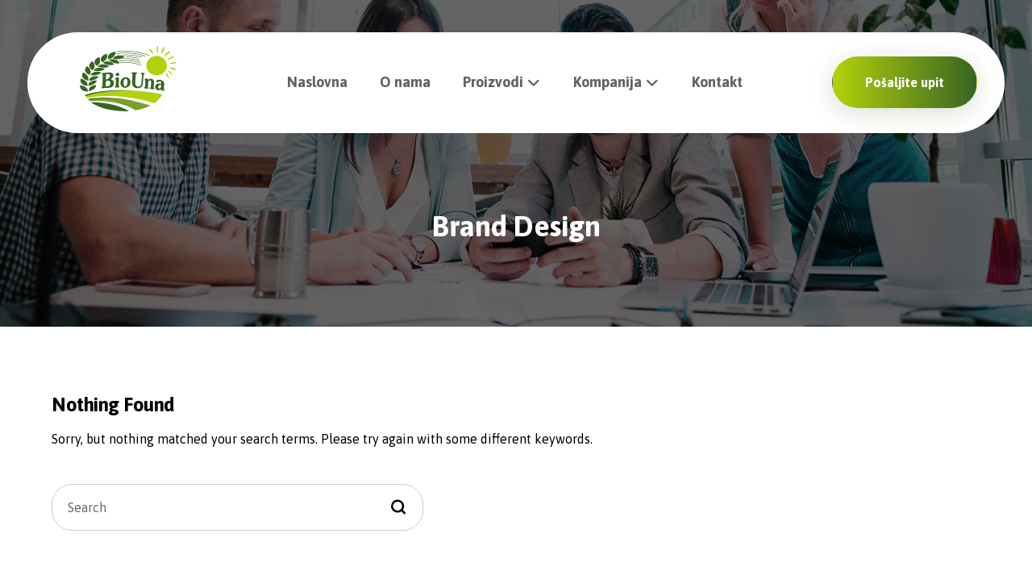

--- FILE ---
content_type: text/html; charset=UTF-8
request_url: https://bio-una.com/portfolio/cat/brand-design/
body_size: 16003
content:
<!DOCTYPE html>
				<html lang="en-US">
				<head>

					<meta http-equiv="Content-Type" content="text/html; charset=UTF-8"/>

					<meta name="viewport" content="width=device-width, initial-scale=1.0, minimum-scale=1.0"/><meta name='robots' content='index, follow, max-image-preview:large, max-snippet:-1, max-video-preview:-1' />

	<!-- This site is optimized with the Yoast SEO plugin v26.8 - https://yoast.com/product/yoast-seo-wordpress/ -->
	<title>Brand Design Archives - Bio Una Novi Sad</title>
	<link rel="canonical" href="https://bio-una.com/portfolio/cat/brand-design/" />
	<meta property="og:locale" content="en_US" />
	<meta property="og:type" content="article" />
	<meta property="og:title" content="Brand Design Archives - Bio Una Novi Sad" />
	<meta property="og:url" content="https://bio-una.com/portfolio/cat/brand-design/" />
	<meta property="og:site_name" content="Bio Una Novi Sad" />
	<meta name="twitter:card" content="summary_large_image" />
	<script type="application/ld+json" class="yoast-schema-graph">{"@context":"https://schema.org","@graph":[{"@type":"CollectionPage","@id":"https://bio-una.com/portfolio/cat/brand-design/","url":"https://bio-una.com/portfolio/cat/brand-design/","name":"Brand Design Archives - Bio Una Novi Sad","isPartOf":{"@id":"https://bio-una.com/#website"},"breadcrumb":{"@id":"https://bio-una.com/portfolio/cat/brand-design/#breadcrumb"},"inLanguage":"en-US"},{"@type":"BreadcrumbList","@id":"https://bio-una.com/portfolio/cat/brand-design/#breadcrumb","itemListElement":[{"@type":"ListItem","position":1,"name":"Home","item":"https://bio-una.com/"},{"@type":"ListItem","position":2,"name":"Brand Design"}]},{"@type":"WebSite","@id":"https://bio-una.com/#website","url":"https://bio-una.com/","name":"Bio Una, Novi Sad","description":"Veleprodaja, maloprodaja, Transport, Robna marka","publisher":{"@id":"https://bio-una.com/#organization"},"potentialAction":[{"@type":"SearchAction","target":{"@type":"EntryPoint","urlTemplate":"https://bio-una.com/?s={search_term_string}"},"query-input":{"@type":"PropertyValueSpecification","valueRequired":true,"valueName":"search_term_string"}}],"inLanguage":"en-US"},{"@type":"Organization","@id":"https://bio-una.com/#organization","name":"Bio Una, Veleprodaja zdrave hrane","url":"https://bio-una.com/","logo":{"@type":"ImageObject","inLanguage":"en-US","@id":"https://bio-una.com/#/schema/logo/image/","url":"https://bio-una.com/wp-content/uploads/2023/09/BIO-UNA-LOGO-950px-square-WHITE-back.png","contentUrl":"https://bio-una.com/wp-content/uploads/2023/09/BIO-UNA-LOGO-950px-square-WHITE-back.png","width":950,"height":950,"caption":"Bio Una, Veleprodaja zdrave hrane"},"image":{"@id":"https://bio-una.com/#/schema/logo/image/"},"sameAs":["https://www.facebook.com/biounadoo","https://www.instagram.com/biouna/"]}]}</script>
	<!-- / Yoast SEO plugin. -->


<link rel='dns-prefetch' href='//www.googletagmanager.com' />
<link rel='dns-prefetch' href='//fonts.googleapis.com' />
<link rel="alternate" type="application/rss+xml" title="Bio Una Novi Sad &raquo; Feed" href="https://bio-una.com/feed/" />
<link rel="alternate" type="application/rss+xml" title="Bio Una Novi Sad &raquo; Comments Feed" href="https://bio-una.com/comments/feed/" />
<link rel="alternate" type="application/rss+xml" title="Bio Una Novi Sad &raquo; Brand Design Categories Feed" href="https://bio-una.com/portfolio/cat/brand-design/feed/" />
<style id='wp-img-auto-sizes-contain-inline-css'>
img:is([sizes=auto i],[sizes^="auto," i]){contain-intrinsic-size:3000px 1500px}
/*# sourceURL=wp-img-auto-sizes-contain-inline-css */
</style>
<style id='wp-emoji-styles-inline-css'>

	img.wp-smiley, img.emoji {
		display: inline !important;
		border: none !important;
		box-shadow: none !important;
		height: 1em !important;
		width: 1em !important;
		margin: 0 0.07em !important;
		vertical-align: -0.1em !important;
		background: none !important;
		padding: 0 !important;
	}
/*# sourceURL=wp-emoji-styles-inline-css */
</style>
<link rel='stylesheet' id='wp-block-library-css' href='https://bio-una.com/wp-includes/css/dist/block-library/style.min.css?ver=6.9' media='all' />
<link rel='stylesheet' id='wc-blocks-style-css' href='https://bio-una.com/wp-content/plugins/woocommerce/assets/client/blocks/wc-blocks.css?ver=wc-9.8.6' media='all' />
<style id='global-styles-inline-css'>
:root{--wp--preset--aspect-ratio--square: 1;--wp--preset--aspect-ratio--4-3: 4/3;--wp--preset--aspect-ratio--3-4: 3/4;--wp--preset--aspect-ratio--3-2: 3/2;--wp--preset--aspect-ratio--2-3: 2/3;--wp--preset--aspect-ratio--16-9: 16/9;--wp--preset--aspect-ratio--9-16: 9/16;--wp--preset--color--black: #000000;--wp--preset--color--cyan-bluish-gray: #abb8c3;--wp--preset--color--white: #ffffff;--wp--preset--color--pale-pink: #f78da7;--wp--preset--color--vivid-red: #cf2e2e;--wp--preset--color--luminous-vivid-orange: #ff6900;--wp--preset--color--luminous-vivid-amber: #fcb900;--wp--preset--color--light-green-cyan: #7bdcb5;--wp--preset--color--vivid-green-cyan: #00d084;--wp--preset--color--pale-cyan-blue: #8ed1fc;--wp--preset--color--vivid-cyan-blue: #0693e3;--wp--preset--color--vivid-purple: #9b51e0;--wp--preset--gradient--vivid-cyan-blue-to-vivid-purple: linear-gradient(135deg,rgb(6,147,227) 0%,rgb(155,81,224) 100%);--wp--preset--gradient--light-green-cyan-to-vivid-green-cyan: linear-gradient(135deg,rgb(122,220,180) 0%,rgb(0,208,130) 100%);--wp--preset--gradient--luminous-vivid-amber-to-luminous-vivid-orange: linear-gradient(135deg,rgb(252,185,0) 0%,rgb(255,105,0) 100%);--wp--preset--gradient--luminous-vivid-orange-to-vivid-red: linear-gradient(135deg,rgb(255,105,0) 0%,rgb(207,46,46) 100%);--wp--preset--gradient--very-light-gray-to-cyan-bluish-gray: linear-gradient(135deg,rgb(238,238,238) 0%,rgb(169,184,195) 100%);--wp--preset--gradient--cool-to-warm-spectrum: linear-gradient(135deg,rgb(74,234,220) 0%,rgb(151,120,209) 20%,rgb(207,42,186) 40%,rgb(238,44,130) 60%,rgb(251,105,98) 80%,rgb(254,248,76) 100%);--wp--preset--gradient--blush-light-purple: linear-gradient(135deg,rgb(255,206,236) 0%,rgb(152,150,240) 100%);--wp--preset--gradient--blush-bordeaux: linear-gradient(135deg,rgb(254,205,165) 0%,rgb(254,45,45) 50%,rgb(107,0,62) 100%);--wp--preset--gradient--luminous-dusk: linear-gradient(135deg,rgb(255,203,112) 0%,rgb(199,81,192) 50%,rgb(65,88,208) 100%);--wp--preset--gradient--pale-ocean: linear-gradient(135deg,rgb(255,245,203) 0%,rgb(182,227,212) 50%,rgb(51,167,181) 100%);--wp--preset--gradient--electric-grass: linear-gradient(135deg,rgb(202,248,128) 0%,rgb(113,206,126) 100%);--wp--preset--gradient--midnight: linear-gradient(135deg,rgb(2,3,129) 0%,rgb(40,116,252) 100%);--wp--preset--font-size--small: 13px;--wp--preset--font-size--medium: 20px;--wp--preset--font-size--large: 36px;--wp--preset--font-size--x-large: 42px;--wp--preset--spacing--20: 0.44rem;--wp--preset--spacing--30: 0.67rem;--wp--preset--spacing--40: 1rem;--wp--preset--spacing--50: 1.5rem;--wp--preset--spacing--60: 2.25rem;--wp--preset--spacing--70: 3.38rem;--wp--preset--spacing--80: 5.06rem;--wp--preset--shadow--natural: 6px 6px 9px rgba(0, 0, 0, 0.2);--wp--preset--shadow--deep: 12px 12px 50px rgba(0, 0, 0, 0.4);--wp--preset--shadow--sharp: 6px 6px 0px rgba(0, 0, 0, 0.2);--wp--preset--shadow--outlined: 6px 6px 0px -3px rgb(255, 255, 255), 6px 6px rgb(0, 0, 0);--wp--preset--shadow--crisp: 6px 6px 0px rgb(0, 0, 0);}:where(.is-layout-flex){gap: 0.5em;}:where(.is-layout-grid){gap: 0.5em;}body .is-layout-flex{display: flex;}.is-layout-flex{flex-wrap: wrap;align-items: center;}.is-layout-flex > :is(*, div){margin: 0;}body .is-layout-grid{display: grid;}.is-layout-grid > :is(*, div){margin: 0;}:where(.wp-block-columns.is-layout-flex){gap: 2em;}:where(.wp-block-columns.is-layout-grid){gap: 2em;}:where(.wp-block-post-template.is-layout-flex){gap: 1.25em;}:where(.wp-block-post-template.is-layout-grid){gap: 1.25em;}.has-black-color{color: var(--wp--preset--color--black) !important;}.has-cyan-bluish-gray-color{color: var(--wp--preset--color--cyan-bluish-gray) !important;}.has-white-color{color: var(--wp--preset--color--white) !important;}.has-pale-pink-color{color: var(--wp--preset--color--pale-pink) !important;}.has-vivid-red-color{color: var(--wp--preset--color--vivid-red) !important;}.has-luminous-vivid-orange-color{color: var(--wp--preset--color--luminous-vivid-orange) !important;}.has-luminous-vivid-amber-color{color: var(--wp--preset--color--luminous-vivid-amber) !important;}.has-light-green-cyan-color{color: var(--wp--preset--color--light-green-cyan) !important;}.has-vivid-green-cyan-color{color: var(--wp--preset--color--vivid-green-cyan) !important;}.has-pale-cyan-blue-color{color: var(--wp--preset--color--pale-cyan-blue) !important;}.has-vivid-cyan-blue-color{color: var(--wp--preset--color--vivid-cyan-blue) !important;}.has-vivid-purple-color{color: var(--wp--preset--color--vivid-purple) !important;}.has-black-background-color{background-color: var(--wp--preset--color--black) !important;}.has-cyan-bluish-gray-background-color{background-color: var(--wp--preset--color--cyan-bluish-gray) !important;}.has-white-background-color{background-color: var(--wp--preset--color--white) !important;}.has-pale-pink-background-color{background-color: var(--wp--preset--color--pale-pink) !important;}.has-vivid-red-background-color{background-color: var(--wp--preset--color--vivid-red) !important;}.has-luminous-vivid-orange-background-color{background-color: var(--wp--preset--color--luminous-vivid-orange) !important;}.has-luminous-vivid-amber-background-color{background-color: var(--wp--preset--color--luminous-vivid-amber) !important;}.has-light-green-cyan-background-color{background-color: var(--wp--preset--color--light-green-cyan) !important;}.has-vivid-green-cyan-background-color{background-color: var(--wp--preset--color--vivid-green-cyan) !important;}.has-pale-cyan-blue-background-color{background-color: var(--wp--preset--color--pale-cyan-blue) !important;}.has-vivid-cyan-blue-background-color{background-color: var(--wp--preset--color--vivid-cyan-blue) !important;}.has-vivid-purple-background-color{background-color: var(--wp--preset--color--vivid-purple) !important;}.has-black-border-color{border-color: var(--wp--preset--color--black) !important;}.has-cyan-bluish-gray-border-color{border-color: var(--wp--preset--color--cyan-bluish-gray) !important;}.has-white-border-color{border-color: var(--wp--preset--color--white) !important;}.has-pale-pink-border-color{border-color: var(--wp--preset--color--pale-pink) !important;}.has-vivid-red-border-color{border-color: var(--wp--preset--color--vivid-red) !important;}.has-luminous-vivid-orange-border-color{border-color: var(--wp--preset--color--luminous-vivid-orange) !important;}.has-luminous-vivid-amber-border-color{border-color: var(--wp--preset--color--luminous-vivid-amber) !important;}.has-light-green-cyan-border-color{border-color: var(--wp--preset--color--light-green-cyan) !important;}.has-vivid-green-cyan-border-color{border-color: var(--wp--preset--color--vivid-green-cyan) !important;}.has-pale-cyan-blue-border-color{border-color: var(--wp--preset--color--pale-cyan-blue) !important;}.has-vivid-cyan-blue-border-color{border-color: var(--wp--preset--color--vivid-cyan-blue) !important;}.has-vivid-purple-border-color{border-color: var(--wp--preset--color--vivid-purple) !important;}.has-vivid-cyan-blue-to-vivid-purple-gradient-background{background: var(--wp--preset--gradient--vivid-cyan-blue-to-vivid-purple) !important;}.has-light-green-cyan-to-vivid-green-cyan-gradient-background{background: var(--wp--preset--gradient--light-green-cyan-to-vivid-green-cyan) !important;}.has-luminous-vivid-amber-to-luminous-vivid-orange-gradient-background{background: var(--wp--preset--gradient--luminous-vivid-amber-to-luminous-vivid-orange) !important;}.has-luminous-vivid-orange-to-vivid-red-gradient-background{background: var(--wp--preset--gradient--luminous-vivid-orange-to-vivid-red) !important;}.has-very-light-gray-to-cyan-bluish-gray-gradient-background{background: var(--wp--preset--gradient--very-light-gray-to-cyan-bluish-gray) !important;}.has-cool-to-warm-spectrum-gradient-background{background: var(--wp--preset--gradient--cool-to-warm-spectrum) !important;}.has-blush-light-purple-gradient-background{background: var(--wp--preset--gradient--blush-light-purple) !important;}.has-blush-bordeaux-gradient-background{background: var(--wp--preset--gradient--blush-bordeaux) !important;}.has-luminous-dusk-gradient-background{background: var(--wp--preset--gradient--luminous-dusk) !important;}.has-pale-ocean-gradient-background{background: var(--wp--preset--gradient--pale-ocean) !important;}.has-electric-grass-gradient-background{background: var(--wp--preset--gradient--electric-grass) !important;}.has-midnight-gradient-background{background: var(--wp--preset--gradient--midnight) !important;}.has-small-font-size{font-size: var(--wp--preset--font-size--small) !important;}.has-medium-font-size{font-size: var(--wp--preset--font-size--medium) !important;}.has-large-font-size{font-size: var(--wp--preset--font-size--large) !important;}.has-x-large-font-size{font-size: var(--wp--preset--font-size--x-large) !important;}
/*# sourceURL=global-styles-inline-css */
</style>

<style id='classic-theme-styles-inline-css'>
/*! This file is auto-generated */
.wp-block-button__link{color:#fff;background-color:#32373c;border-radius:9999px;box-shadow:none;text-decoration:none;padding:calc(.667em + 2px) calc(1.333em + 2px);font-size:1.125em}.wp-block-file__button{background:#32373c;color:#fff;text-decoration:none}
/*# sourceURL=/wp-includes/css/classic-themes.min.css */
</style>
<link rel='stylesheet' id='codevz-blocks-css' href='https://bio-una.com/wp-content/themes/xtra/assets/css/blocks.css?ver=6.9' media='all' />
<link rel='stylesheet' id='cz-icons-pack-css' href='https://bio-una.com/wp-content/plugins/codevz-plus/admin/fields/codevz_fields/icons/czicons.css?ver=4.9.16' media='all' />
<link rel='stylesheet' id='contact-form-7-css' href='https://bio-una.com/wp-content/plugins/contact-form-7/includes/css/styles.css?ver=6.1.4' media='all' />
<link rel='stylesheet' id='wpa-css-css' href='https://bio-una.com/wp-content/plugins/honeypot/includes/css/wpa.css?ver=2.3.04' media='all' />
<link rel='stylesheet' id='woocommerce-layout-css' href='https://bio-una.com/wp-content/plugins/woocommerce/assets/css/woocommerce-layout.css?ver=9.8.6' media='all' />
<link rel='stylesheet' id='woocommerce-smallscreen-css' href='https://bio-una.com/wp-content/plugins/woocommerce/assets/css/woocommerce-smallscreen.css?ver=9.8.6' media='only screen and (max-width: 768px)' />
<link rel='stylesheet' id='woocommerce-general-css' href='https://bio-una.com/wp-content/plugins/woocommerce/assets/css/woocommerce.css?ver=9.8.6' media='all' />
<style id='woocommerce-inline-inline-css'>
.woocommerce form .form-row .required { visibility: visible; }
/*# sourceURL=woocommerce-inline-inline-css */
</style>
<link rel='stylesheet' id='brands-styles-css' href='https://bio-una.com/wp-content/plugins/woocommerce/assets/css/brands.css?ver=9.8.6' media='all' />
<link rel='stylesheet' id='codevz-css' href='https://bio-una.com/wp-content/themes/xtra/assets/css/core.css?ver=4.9.16' media='all' />
<link rel='stylesheet' id='codevz-laptop-css' href='https://bio-una.com/wp-content/themes/xtra/assets/css/core-laptop.css?ver=4.9.16' media='screen and (max-width: 1024px)' />
<link rel='stylesheet' id='codevz-tablet-css' href='https://bio-una.com/wp-content/themes/xtra/assets/css/core-tablet.css?ver=4.9.16' media='screen and (max-width: 768px)' />
<link rel='stylesheet' id='codevz-mobile-css' href='https://bio-una.com/wp-content/themes/xtra/assets/css/core-mobile.css?ver=4.9.16' media='screen and (max-width: 480px)' />
<link rel='stylesheet' id='google-font-asap-css' href='https://fonts.googleapis.com/css?family=Asap%3A300%2C400%2C700&#038;ver=6.9' media='all' />
<link rel='stylesheet' id='codevz-woocommerce-css' href='https://bio-una.com/wp-content/themes/xtra/assets/css/woocommerce.css?ver=4.9.16' media='all' />
<link rel='stylesheet' id='codevz-plus-share-css' href='https://bio-una.com/wp-content/plugins/codevz-plus/assets/css/share.css?ver=4.9.16' media='all' />
<link rel='stylesheet' id='codevz-plus-css' href='https://bio-una.com/wp-content/plugins/codevz-plus/assets/css/codevzplus.css?ver=4.9.16' media='all' />
<link rel='stylesheet' id='codevz-plus-tablet-css' href='https://bio-una.com/wp-content/plugins/codevz-plus/assets/css/codevzplus-tablet.css?ver=4.9.16' media='screen and (max-width: 768px)' />
<link rel='stylesheet' id='codevz-plus-mobile-css' href='https://bio-una.com/wp-content/plugins/codevz-plus/assets/css/codevzplus-mobile.css?ver=4.9.16' media='screen and (max-width: 480px)' />
<link rel='stylesheet' id='xtra-elementor-front-css' href='https://bio-una.com/wp-content/plugins/codevz-plus/assets/css/elementor.css?ver=4.9.16' media='all' />
<link rel='stylesheet' id='font-awesome-shims-css' href='https://bio-una.com/wp-content/plugins/codevz-plus/admin/assets/css/font-awesome/css/v4-shims.min.css?ver=6.4.2' media='all' />
<link rel='stylesheet' id='font-awesome-css' href='https://bio-una.com/wp-content/plugins/codevz-plus/admin/assets/css/font-awesome/css/all.min.css?ver=6.4.2' media='all' />
<script src="https://bio-una.com/wp-includes/js/jquery/jquery.min.js?ver=3.7.1" id="jquery-core-js"></script>
<script src="https://bio-una.com/wp-includes/js/jquery/jquery-migrate.min.js?ver=3.4.1" id="jquery-migrate-js"></script>
<script src="https://bio-una.com/wp-content/plugins/woocommerce/assets/js/jquery-blockui/jquery.blockUI.min.js?ver=2.7.0-wc.9.8.6" id="jquery-blockui-js" defer data-wp-strategy="defer"></script>
<script id="wc-add-to-cart-js-extra">
var wc_add_to_cart_params = {"ajax_url":"/wp-admin/admin-ajax.php","wc_ajax_url":"/?wc-ajax=%%endpoint%%","i18n_view_cart":"View cart","cart_url":"https://bio-una.com/cart/","is_cart":"","cart_redirect_after_add":"no"};
//# sourceURL=wc-add-to-cart-js-extra
</script>
<script src="https://bio-una.com/wp-content/plugins/woocommerce/assets/js/frontend/add-to-cart.min.js?ver=9.8.6" id="wc-add-to-cart-js" defer data-wp-strategy="defer"></script>
<script src="https://bio-una.com/wp-content/plugins/woocommerce/assets/js/js-cookie/js.cookie.min.js?ver=2.1.4-wc.9.8.6" id="js-cookie-js" defer data-wp-strategy="defer"></script>
<script id="woocommerce-js-extra">
var woocommerce_params = {"ajax_url":"/wp-admin/admin-ajax.php","wc_ajax_url":"/?wc-ajax=%%endpoint%%","i18n_password_show":"Show password","i18n_password_hide":"Hide password"};
//# sourceURL=woocommerce-js-extra
</script>
<script src="https://bio-una.com/wp-content/plugins/woocommerce/assets/js/frontend/woocommerce.min.js?ver=9.8.6" id="woocommerce-js" defer data-wp-strategy="defer"></script>
<script id="wc-cart-fragments-js-extra">
var wc_cart_fragments_params = {"ajax_url":"/wp-admin/admin-ajax.php","wc_ajax_url":"/?wc-ajax=%%endpoint%%","cart_hash_key":"wc_cart_hash_ea8bcd6bc3508269451a053c3faf8583","fragment_name":"wc_fragments_ea8bcd6bc3508269451a053c3faf8583","request_timeout":"5000"};
//# sourceURL=wc-cart-fragments-js-extra
</script>
<script src="https://bio-una.com/wp-content/plugins/woocommerce/assets/js/frontend/cart-fragments.min.js?ver=9.8.6" id="wc-cart-fragments-js" defer data-wp-strategy="defer"></script>

<!-- Google tag (gtag.js) snippet added by Site Kit -->

<!-- Google Analytics snippet added by Site Kit -->
<script src="https://www.googletagmanager.com/gtag/js?id=GT-552WFNR" id="google_gtagjs-js" async></script>
<script id="google_gtagjs-js-after">
window.dataLayer = window.dataLayer || [];function gtag(){dataLayer.push(arguments);}
gtag("set","linker",{"domains":["bio-una.com"]});
gtag("js", new Date());
gtag("set", "developer_id.dZTNiMT", true);
gtag("config", "GT-552WFNR");
//# sourceURL=google_gtagjs-js-after
</script>

<!-- End Google tag (gtag.js) snippet added by Site Kit -->
<link rel="https://api.w.org/" href="https://bio-una.com/wp-json/" /><link rel="alternate" title="JSON" type="application/json" href="https://bio-una.com/wp-json/wp/v2/portfolio_cat/45" /><link rel="EditURI" type="application/rsd+xml" title="RSD" href="https://bio-una.com/xmlrpc.php?rsd" />
<meta name="generator" content="WordPress 6.9" />
<meta name="generator" content="WooCommerce 9.8.6" />
<meta name="format-detection" content="telephone=no"><meta name="generator" content="Site Kit by Google 1.154.0" />	<noscript><style>.woocommerce-product-gallery{ opacity: 1 !important; }</style></noscript>
	<meta name="generator" content="Elementor 3.28.3; features: additional_custom_breakpoints, e_local_google_fonts; settings: css_print_method-external, google_font-enabled, font_display-swap">
			<style>
				.e-con.e-parent:nth-of-type(n+4):not(.e-lazyloaded):not(.e-no-lazyload),
				.e-con.e-parent:nth-of-type(n+4):not(.e-lazyloaded):not(.e-no-lazyload) * {
					background-image: none !important;
				}
				@media screen and (max-height: 1024px) {
					.e-con.e-parent:nth-of-type(n+3):not(.e-lazyloaded):not(.e-no-lazyload),
					.e-con.e-parent:nth-of-type(n+3):not(.e-lazyloaded):not(.e-no-lazyload) * {
						background-image: none !important;
					}
				}
				@media screen and (max-height: 640px) {
					.e-con.e-parent:nth-of-type(n+2):not(.e-lazyloaded):not(.e-no-lazyload),
					.e-con.e-parent:nth-of-type(n+2):not(.e-lazyloaded):not(.e-no-lazyload) * {
						background-image: none !important;
					}
				}
			</style>
						<meta name="theme-color" content="#001900">
			<meta name="generator" content="Powered by Slider Revolution 6.6.15 - responsive, Mobile-Friendly Slider Plugin for WordPress with comfortable drag and drop interface." />
<link rel="icon" href="https://bio-una.com/wp-content/uploads/2023/09/cropped-BIO-UNA-LOGO-950px-square-WHITE-back-32x32.png" sizes="32x32" />
<link rel="icon" href="https://bio-una.com/wp-content/uploads/2023/09/cropped-BIO-UNA-LOGO-950px-square-WHITE-back-192x192.png" sizes="192x192" />
<link rel="apple-touch-icon" href="https://bio-una.com/wp-content/uploads/2023/09/cropped-BIO-UNA-LOGO-950px-square-WHITE-back-180x180.png" />
<meta name="msapplication-TileImage" content="https://bio-una.com/wp-content/uploads/2023/09/cropped-BIO-UNA-LOGO-950px-square-WHITE-back-270x270.png" />
<style id="codevz-inline-css" data-noptimize>.woocommerce div.product form.cart .variations .codevz-variations-button label,.codevz-product-live,.codevz-woo-columns span{border-radius:50px}article .cz_post_icon{border-radius:50px;color: #b3d10b}.xtra-cookie a.xtra-cookie-button,.xtra-outofstock{border-radius:50px}.xtra-cookie a.xtra-cookie-button,article .cz_post_icon{background-color:#b3d10b}.xtra-cookie{fill:#b3d10b}.woocommerce div.product form.cart .variations .codevz-variations-thumbnail label{border-radius:5px}.xtra-cookie{border-radius:5px}.admin-bar .cz_fixed_top_border{top:32px}.admin-bar i.offcanvas-close {top: 32px}.admin-bar .offcanvas_area, .admin-bar .hidden_top_bar{margin-top: 32px}.admin-bar .header_5,.admin-bar .onSticky{top: 32px}@media screen and (max-width:768px) {.admin-bar .header_5,.admin-bar .onSticky,.admin-bar .cz_fixed_top_border,.admin-bar i.offcanvas-close {top: 46px}.admin-bar .onSticky {top: 0}.admin-bar .offcanvas_area,.admin-bar .offcanvas_area,.admin-bar .hidden_top_bar{margin-top:46px;height:calc(100% - 46px);}}.row,section.elementor-section.elementor-section-boxed>.elementor-container{width: 1360px}

/* Theme color */a:hover, .sf-menu > .cz.current_menu > a, .sf-menu > .cz .cz.current_menu > a,.sf-menu > .current-menu-parent > a,.comment-text .star-rating span,.codevz-404 span {color: #b3d10b} 
form button, .button, #edd-purchase-button, .edd-submit, .edd-submit.button.blue, .edd-submit.button.blue:hover, .edd-submit.button.blue:focus, [type=submit].edd-submit, .sf-menu > .cz > a:before,.sf-menu > .cz > a:before,
.post-password-form input[type="submit"], .wpcf7-submit, .submit_user, 
#commentform #submit, .commentlist li.bypostauthor > .comment-body:after,.commentlist li.comment-author-admin > .comment-body:after, 
 .pagination .current, .pagination > b, .pagination a:hover, .page-numbers .current, .page-numbers a:hover, .pagination .next:hover, 
.pagination .prev:hover, input[type=submit], .sticky:before, .commentlist li.comment-author-admin .fn,
input[type=submit],input[type=button],.cz_header_button,.cz_default_portfolio a,
.cz_readmore, .more-link, a.cz_btn, .cz_highlight_1:after, div.cz_btn  {background-color: #b3d10b}
.cs_load_more_doing, div.wpcf7 .wpcf7-form .ajax-loader {border-right-color: #b3d10b}
input:focus,textarea:focus,select:focus {border-color: #b3d10b !important}
::selection {background-color: #b3d10b;color: #fff}
::-moz-selection {background-color: #b3d10b;color: #fff}

/* Custom */#rev_slider_1_1_wrapper .tp-shape, #rev_slider_1_1_wrapper .rev-btn {
    box-shadow: 0px 10px 50px rgba(0,0,0,0.2) !important
}

/* Dynamic  */form button,.comment-form button,a.cz_btn,div.cz_btn,a.cz_btn_half_to_fill:before,a.cz_btn_half_to_fill_v:before,a.cz_btn_half_to_fill:after,a.cz_btn_half_to_fill_v:after,a.cz_btn_unroll_v:before, a.cz_btn_unroll_h:before,a.cz_btn_fill_up:before,a.cz_btn_fill_down:before,a.cz_btn_fill_left:before,a.cz_btn_fill_right:before,.wpcf7-submit,input[type=submit],input[type=button],.button,.cz_header_button,.woocommerce a.button,.woocommerce input.button,.woocommerce #respond input#submit.alt,.woocommerce a.button.alt,.woocommerce button.button.alt,.woocommerce input.button.alt,.woocommerce #respond input#submit, .woocommerce a.button, .woocommerce button.button, .woocommerce input.button, #edd-purchase-button, .edd-submit, [type=submit].edd-submit, .edd-submit.button.blue,.woocommerce #payment #place_order, .woocommerce-page #payment #place_order,.woocommerce button.button:disabled, .woocommerce button.button:disabled[disabled], .woocommerce a.button.wc-forward,.wp-block-search .wp-block-search__button{font-weight:700;background-color:transparent;background-image:linear-gradient(90deg,#b3d10b,#376521);padding:15px 40px;border-radius:50px;box-shadow:0px 6px 30px 0px rgba(55,101,33,0.2)}form button:hover,.comment-form button:hover,a.cz_btn:hover,div.cz_btn:hover,a.cz_btn_half_to_fill:hover:before, a.cz_btn_half_to_fill_v:hover:before,a.cz_btn_half_to_fill:hover:after, a.cz_btn_half_to_fill_v:hover:after,a.cz_btn_unroll_v:after, a.cz_btn_unroll_h:after,a.cz_btn_fill_up:after,a.cz_btn_fill_down:after,a.cz_btn_fill_left:after,a.cz_btn_fill_right:after,.wpcf7-submit:hover,input[type=submit]:hover,input[type=button]:hover,.button:hover,.cz_header_button:hover,.woocommerce a.button:hover,.woocommerce input.button:hover,.woocommerce #respond input#submit.alt:hover,.woocommerce a.button.alt:hover,.woocommerce button.button.alt:hover,.woocommerce input.button.alt:hover,.woocommerce #respond input#submit:hover, .woocommerce a.button:hover, .woocommerce button.button:hover, .woocommerce input.button:hover, #edd-purchase-button:hover, .edd-submit:hover, [type=submit].edd-submit:hover, .edd-submit.button.blue:hover, .edd-submit.button.blue:focus,.woocommerce #payment #place_order:hover, .woocommerce-page #payment #place_order:hover,.woocommerce div.product form.cart .button:hover,.woocommerce button.button:disabled:hover, .woocommerce button.button:disabled[disabled]:hover, .woocommerce a.button.wc-forward:hover,.wp-block-search .wp-block-search__button:hover{box-shadow:0px 8px 30px 0px rgba(55,101,33,0.5)}.widget{background-color:rgba(0,0,0,0.02);border-style:solid;border-width:1px;border-color:rgba(55,101,33,0.07);border-radius:5px}.widget > h4, .sidebar_inner .widget_block > div > div > h2{font-size:18px;color:#376521;text-align:center;padding:20px 30px;margin:-30px -30px 30px;border-style:solid;border-bottom-width:1px;border-color:rgba(55,101,33,0.09)}input,textarea,select,.qty,.woocommerce-input-wrapper .select2-selection--single,#add_payment_method table.cart td.actions .coupon .input-text, .woocommerce-cart table.cart td.actions .coupon .input-text, .woocommerce-checkout table.cart td.actions .coupon .input-text{padding-right:20px;padding-left:20px;border-radius:25px}div.logo_hover_tooltip{width:560px;padding:30px;border-style:solid;border-radius:10px;box-shadow:0px 10px 34px rgba(10,10,10,0.1)}.elms_row .cz_social a, .fixed_side .cz_social a, #xtra-social-popup [class*="xtra-social-type-"] a{font-size:16px;color:#262626;padding:10px 5px;border-style:solid;border-radius:0px}.elms_row .cz_social a:hover, .fixed_side .cz_social a:hover, #xtra-social-popup [class*="xtra-social-type-"] a:hover{color:#ffffff}.header_1{background-color:#f0f0f0;border-style:solid;border-bottom-width:1px;border-color:#dfdfdf}#menu_header_1 > .cz > a:hover,#menu_header_1 > .cz:hover > a,#menu_header_1 > .cz.current_menu > a,#menu_header_1 > .current-menu-parent > a{color:#b3d10b}#menu_header_1 .cz .cz a:hover,#menu_header_1 .cz .cz:hover > a,#menu_header_1 .cz .cz.current_menu > a,#menu_header_1 .cz .current_menu > .current_menu{color:#b3d10b}.header_2{padding-top:40px}.header_2 .row{background-color:#ffffff;padding-right:30px;padding-left:30px;border-radius:100px;box-shadow:0px 8px 48px 0px rgba(58,58,58,0.12)}#menu_header_2 > .cz > a{font-size:18px;color:#636363;font-weight:700;padding:10px 0px;margin-right:18px;margin-left:18px}#menu_header_2 > .cz > a:hover,#menu_header_2 > .cz:hover > a,#menu_header_2 > .cz.current_menu > a,#menu_header_2 > .current-menu-parent > a{color:#b3d10b}#menu_header_2 > .cz > a:before{background-color:rgba(55,101,33,0.08);width:35px;height:35px;border-radius:100px;bottom:10px;left:-15px}#menu_header_2 .cz .sub-menu:not(.cz_megamenu_inner_ul),#menu_header_2 .cz_megamenu_inner_ul .cz_megamenu_inner_ul{background-color:#ffffff;padding:20px 0px;margin-top:0px;margin-right:24px;margin-left:24px;border-radius:5px;box-shadow:0px 10px 50px 0px rgba(0,0,0,0.1)}#menu_header_2 .cz .cz a{font-size:14px;color:#000000;border-style:solid;border-left-width:2px;border-color:rgba(255,255,255,0.01)}.rtl #menu_header_2 .cz .cz a{border-left-width:0;border-right-width:5px}#menu_header_2 .cz .cz a:hover,#menu_header_2 .cz .cz:hover > a,#menu_header_2 .cz .cz.current_menu > a,#menu_header_2 .cz .current_menu > .current_menu{color:#b3d10b;padding-left:27px;border-style:solid;border-color:#b3d10b}.onSticky{background-color:#ffffff !important;box-shadow:0px 10px 40px 0px rgba(0,0,0,0.06) !important}.onSticky .row{margin-top:0px !important;box-shadow:0px 0px 0px 0px rgba(0,0,0,0.01) !important}.header_4{box-shadow:0px 10px 50px rgba(0,0,0,0.1)}#menu_header_4{background-color:transparent;background-image:linear-gradient(180deg,#b3d10b,#242424)}#menu_header_4 > .cz > a{color:#eaeaea}#menu_header_4 > .cz > a:hover,#menu_header_4 > .cz:hover > a,#menu_header_4 > .cz.current_menu > a,#menu_header_4 > .current-menu-parent > a{color:#376521;background-color:#ffffff}#menu_header_4 .cz .cz a{color:rgba(255,255,255,0.5)}#menu_header_4 .cz .cz a:hover,#menu_header_4 .cz .cz:hover > a,#menu_header_4 .cz .cz.current_menu > a,#menu_header_4 .cz .current_menu > .current_menu{color:#ffffff}.hidden_top_bar{color:#0a0101;background-color:#ffffff;border-style:solid;border-width:0 0 2px;border-color:#ffffff;transform: translateY(calc(-100% + 2px))}.hidden_top_bar > i{color:#000000;background:#ffffff;padding:14px 16px 15px 16px;border-style:solid;border-radius:0px}.page_title,.header_onthe_cover .page_title{background-position:center bottom;background-size:cover;background-image:linear-gradient(90deg,rgba(0,0,0,0.6),rgba(0,0,0,0.6)),url(https://bio-una.com/wp-content/uploads/2019/11/header-bg2.jpg);padding-top:275px;padding-bottom:100px}.page_title .section_title{font-size:36px;color:#ffffff;margin-top:-20px}.page_title a,.page_title i{color:#ffffff}.breadcrumbs{padding-top:4px;padding-bottom:0px}[class*="cz_tooltip_"] [data-title]:after{font-family:'Asap'}body, body.rtl, .rtl form{font-family:'Asap'}.footer_1 .row{border-width:0 0 1px;border-color:rgba(255,255,255,0.14)}.cz_middle_footer{background-color:rgba(55,101,33,0.1);padding-top:100px;padding-bottom:50px}.footer_widget{color:#707070;padding:50px 10px}.cz_middle_footer a{color:#000000}.cz_middle_footer a:hover{color:#b3d10b;font-weight:700}.footer_2{background-color:#376521}i.backtotop{font-size:14px;color:#ffffff;background-color:#b3d10b;border-radius:100px}i.fixed_contact{font-size:14px;color:#ffffff;background-color:#b3d10b;margin-right:5px;border-radius:0px}div.fixed_contact{border-radius:0px}.footer_widget > h4, footer .widget_block > div > div > h2{font-size:16px;color:#a0a0a0;border-style:solid;border-width:0 0 1px}.woocommerce ul.products li.product a img{border-style:solid;border-width:2px;border-color:#376521}.woocommerce ul.products li.product .woocommerce-loop-category__title, .woocommerce ul.products li.product .woocommerce-loop-product__title, .woocommerce ul.products li.product h3,.woocommerce.woo-template-2 ul.products li.product .woocommerce-loop-category__title, .woocommerce.woo-template-2 ul.products li.product .woocommerce-loop-product__title, .woocommerce.woo-template-2 ul.products li.product h3{margin-bottom:-10px}.woocommerce ul.products li.product .star-rating{color:#b3d10b;position:absolute;top:40px;right:8px;opacity:0.8}.woocommerce ul.products li.product .button.add_to_cart_button, .woocommerce ul.products li.product .button[class*="product_type_"]{background-color:transparent;background-image:linear-gradient(90deg,#b3d10b,#376521)}.woocommerce span.onsale, .woocommerce ul.products li.product .onsale,.woocommerce.single span.onsale, .woocommerce.single ul.products li.product .onsale{font-size:18px;color:#b3d10b;line-height:1em;background-color:rgba(179,209,11,0.2);width:1em;height:1em;padding:9px 15px;border-radius:0 0 5px 0;top:0px;left:0px}.woocommerce ul.products li.product .price{font-size:16px;color:#ffffff;background-color:#376521;padding:2px 15px;border-radius:0 5px 0 5px;top:0px;right:0px}.woocommerce div.product .product_title{font-size:36px;color:#376521}.woocommerce .woocommerce-product-rating .star-rating{color:#b3d10b}.woocommerce div.product .summary p.price, .woocommerce div.product .summary span.price{font-size:24px;color:#376521}.page_content img, a.cz_post_image img, footer img, .cz_image_in, .wp-block-gallery figcaption, .cz_grid .cz_grid_link{border-radius:5px}.tagcloud a, .widget .tagcloud a, .cz_post_cat a, .cz_post_views a{padding:5px 15px;border-style:solid;border-color:rgba(179,209,11,0.1);border-radius:150px}.tagcloud a:hover, .widget .tagcloud a:hover, .cz_post_cat a:hover, .cz_post_views a:hover{color:#ffffff;background-color:transparent;background-image:linear-gradient(90deg,#b3d10b,#376521);border-style:solid;border-color:#b3d10b}.pagination a, .pagination > b, .pagination span, .page-numbers a, .page-numbers span, .woocommerce nav.woocommerce-pagination ul li a, .woocommerce nav.woocommerce-pagination ul li span{color:#b3d10b;border-style:solid;border-color:rgba(179,209,11,0.4);border-radius:100px}.cz-cpt-post .cz_readmore, .cz-cpt-post .more-link{font-size:16px;color:#ffffff;background-color:transparent;background-image:linear-gradient(90deg,#b3d10b,#376521);padding-right:22px;padding-left:17px;border-style:solid;border-radius:50px}.rtl.cz-cpt-post .cz_readmore,.rtl.cz-cpt-post .more-link{padding-left: 15px;padding-right: 10px}.cz-cpt-post .cz_readmore:hover, .cz-cpt-post .more-link:hover{color:#ffffff;background-color:transparent;background-image:linear-gradient(90deg,#376521,#b3d10b);box-shadow:0px 8px 30px 0px rgba(179,209,11,0.48)}.cz-cpt-post .cz_readmore i, .cz-cpt-post .more-link i{color:#ffffff;border-style:solid;border-radius:0px}.woocommerce div.product div.images img{border-style:solid;border-width:1px;border-color:rgba(55,101,33,0.09)}.cz-cpt-post .cz_default_loop > div{background-color:rgba(0,0,0,0.01);padding:30px;margin-top:40px;margin-bottom:80px;border-style:solid;border-width:1px;border-color:rgba(55,101,33,0.07);border-radius:5px}.next_prev .previous i,.next_prev .next i{color:#ffffff;background-color:transparent;background-image:linear-gradient(90deg,#b3d10b,#376521);border-radius:100px}.cz-cpt-portfolio .cz_default_loop .cz_post_title h3{color:#b3d10b}.cz-cpt-post .cz_post_image, .cz-cpt-post .cz_post_svg{background-color:#b3d10b;margin-top:-60px;margin-bottom:0px;border-radius:5px;box-shadow:0px 8px 30px 0px rgba(0,0,0,0.14)}[class*="cz_tooltip_"] [data-title]:after{color:#ffffff;background-color:#376521;border-radius:99px}#menu_header_2 .sub-menu .sub-menu:not(.cz_megamenu_inner_ul){margin-top:-17px;margin-right:10px;margin-left:10px}.footer_widget > h4:before, footer .widget_block > div > div > h2:before{background-color:#b3d10b;width:10px;height:10px;margin-right:-10px;margin-left:-10px;border-radius:20px;bottom:-6px}.cz-cpt-post article .cz_post_icon{font-size:30px;color:#ffffff;background-color:#b3d10b;padding:40px;border-radius:150px}.single_con .tagcloud a:first-child, .single_con .cz_post_cat a:first-child, .cz_post_views a:first-child{color:#b3d10b;background-color:rgba(55,101,33,0.06);width:1em;padding-right:12px;padding-left:12px}.next_prev .previous:hover i,.next_prev .next:hover i{color:#ffffff;background-color:transparent;background-image:linear-gradient(90deg,#b3d10b,#376521);box-shadow:0px 8px 30px 0px rgba(179,209,11,0.5)}.xtra-comments .commentlist li article{background-color:rgba(55,101,33,0.1);border-style:none;border-radius:5px}.woocommerce.single span.onsale{border-radius:4px;top:15px;left:15px}.sidebar_inner{border-radius:5px}.cz_default_loop.sticky > div{margin-top:-1px}.cz-cpt-post .cz_readmore:hover i, .cz-cpt-post .more-link:hover i{color:#ffffff}.widget > h4:before, .sidebar_inner .widget_block > div > div > h2:before{background-color:#376521;width:20px;height:3px;left:calc(50% - 10px)}.rtl .widget > h4:before,.rtl .sidebar_inner .widget_block > div > div > h2:before{left:auto;right:calc(50% - 10px)}.cz-cpt-post .cz_default_loop .cz_post_author_avatar img{border-radius:50px}h1,h2,h3,h4,h5,h6{letter-spacing:-.5px}div.xtra-share{background-color:rgba(0,0,0,0.02);margin-top:60px;border-style:solid;border-width:1px;border-color:rgba(55,101,33,0.07);border-radius:5px;display:flex}div.xtra-share a{color:#a3a3a3;width:100%;border-radius:100px;opacity:1}.xtra-comments,.content.cz_related_posts,.cz_author_box,.related.products,.upsells.products,.up-sells.products{background-color:rgba(0,0,0,0.02);padding:30px 30px 1px;border-style:solid;border-width:1px;border-color:rgba(55,101,33,0.07);border-radius:5px}.cz_related_posts .cz_related_post .cz_post_image{margin-top:0px;margin-bottom:30px;box-shadow:0px 8px 30px 0px rgba(0,0,0,0.15)}.next_prev h4{font-size:20px}.next_prev h4 small{font-size:14px;color:#c1c1c1;margin-bottom:2px}.woocommerce .woocommerce-result-count{color:rgba(48,48,48,0.48)}.products .product .xtra-product-quick-view{border-radius:99px}.products .product .xtra-add-to-wishlist{border-radius:99px}.products .product .xtra-add-to-wishlist:hover{color:#ffffff;background-color:#376521}.products .product .xtra-product-quick-view:hover{color:#ffffff;background-color:#376521}.woocommerce div.product .woocommerce-tabs ul.tabs li{color:#595959;background-color:#ffffff;margin-right:2px;margin-left:2px;border-style:solid;border-width:1px;border-color:rgba(55,101,33,0.07);border-radius:5px 5px 0 0}.woocommerce div.product .woocommerce-tabs .panel{background-color:rgba(0,0,0,0.02);border-style:solid;border-width:1px;border-color:rgba(55,101,33,0.09);border-radius:5px}.woocommerce div.product .woocommerce-tabs ul.tabs li.active{color:#376521;background-color:rgba(0,0,0,0.02);border-style:solid;border-width:1px 1px 0px;border-color:rgba(55,101,33,0.09);border-radius:5px 5px 0 0}.woocommerce div.product .summary p.price del span, .woocommerce div.product .summary span.price del span{font-size:18px}.cz-cpt-post .cz_default_loop .cz_post_title h3{font-size:26px;margin-top:40px}#comments > h3,.content.cz_related_posts > h4,.cz_author_box h4,.related.products > h2,.upsells.products > h2,.up-sells.products > h2{font-size:18px;color:#376521;text-align:center;padding:20px 30px;margin:-30px -30px 30px;border-style:solid;border-bottom-width:1px;border-color:rgba(55,101,33,0.09)}.cz_related_posts .cz_related_post_date{font-size:12px}.products .product .xtra-product-icons{font-size:20px;background-color:#b3d10b;padding:5px;border-radius:99px}.woocommerce .cart .xtra-product-icons{background-color:transparent;background-image:linear-gradient(90deg,#b3d10b,#376521);padding:2px;border-radius:99px}.woocommerce .cart .xtra-product-icons:hover{box-shadow:0px 12px 30px 0px rgba(55,101,33,0.5)}#xtra_quick_view .cz_popup_in{border-radius:5px}.quantity-down{color:#ffffff;background-color:transparent;background-image:linear-gradient(90deg,#b3d10b,#376521);border-radius:99px}.quantity-down:hover{box-shadow:0px 12px 30px 0px rgba(55,101,33,0.5)}.quantity-up{color:#ffffff;background-color:transparent;background-image:linear-gradient(90deg,#b3d10b,#376521);border-radius:99px}.quantity-up:hover{box-shadow:0px 12px 30px 0px rgba(55,101,33,0.5)}div.xtra-share:before{font-size:24px;color:#ededed;font-weight:900;line-height:1;letter-spacing:0px;border-radius:5px 5px 5px 0;position:absolute;top:-21px;left:0px}.rtl div.xtra-share:before{left:auto;right:0px}.xtra-fixed-mobile-nav{background-color:transparent;background-image:linear-gradient(90deg,#b3d10b,#376521)}.xtra-fixed-mobile-nav a:hover,.xtra-fixed-mobile-nav .xtra-active{color:#376521;background-color:#ffffff}.xtra-fixed-mobile-nav a span{font-size:12px}.xtra-mobile-menu-text{padding-top:10px;padding-bottom:10px}li.xtra-mobile-menu-additional .cz_social a{font-size:18px;color:#ffffff;background-color:#b3d10b;padding:5px;margin-right:5px;margin-left:0px;border-style:dotted;border-width:1px;border-color:rgba(179,209,11,0.3);border-radius:50px}li.xtra-mobile-menu-additional .cz_social a:hover{color:#ffffff;background-color:#0ca684}

/* Responsive */@media screen and (max-width:1360px){#layout{width:100%!important}#layout.layout_1,#layout.layout_2{width:95%!important}.row{width:90% !important;padding:0}blockquote{padding:20px}footer .elms_center,footer .have_center .elms_left, footer .have_center .elms_center, footer .have_center .elms_right{float:none;display:block;text-align:center;margin:0 auto;flex:unset}}@media screen and (max-width:768px){.page_title,.header_onthe_cover .page_title{padding-top:60px;}.page_title a,.page_title i{display:none;}.footer_widget > h4:before, footer .widget_block > div > div > h2:before{margin:0px;left:50%;}}@media screen and (max-width:480px){.cz_middle_footer{padding-top:50px;}.footer_widget{padding-bottom:0px;}div.xtra-share a{background-color:transparent;}.page_title,.header_onthe_cover .page_title{padding-bottom:40px;}.page_title .section_title{font-size:26px;}}</style><script>function setREVStartSize(e){
			//window.requestAnimationFrame(function() {
				window.RSIW = window.RSIW===undefined ? window.innerWidth : window.RSIW;
				window.RSIH = window.RSIH===undefined ? window.innerHeight : window.RSIH;
				try {
					var pw = document.getElementById(e.c).parentNode.offsetWidth,
						newh;
					pw = pw===0 || isNaN(pw) || (e.l=="fullwidth" || e.layout=="fullwidth") ? window.RSIW : pw;
					e.tabw = e.tabw===undefined ? 0 : parseInt(e.tabw);
					e.thumbw = e.thumbw===undefined ? 0 : parseInt(e.thumbw);
					e.tabh = e.tabh===undefined ? 0 : parseInt(e.tabh);
					e.thumbh = e.thumbh===undefined ? 0 : parseInt(e.thumbh);
					e.tabhide = e.tabhide===undefined ? 0 : parseInt(e.tabhide);
					e.thumbhide = e.thumbhide===undefined ? 0 : parseInt(e.thumbhide);
					e.mh = e.mh===undefined || e.mh=="" || e.mh==="auto" ? 0 : parseInt(e.mh,0);
					if(e.layout==="fullscreen" || e.l==="fullscreen")
						newh = Math.max(e.mh,window.RSIH);
					else{
						e.gw = Array.isArray(e.gw) ? e.gw : [e.gw];
						for (var i in e.rl) if (e.gw[i]===undefined || e.gw[i]===0) e.gw[i] = e.gw[i-1];
						e.gh = e.el===undefined || e.el==="" || (Array.isArray(e.el) && e.el.length==0)? e.gh : e.el;
						e.gh = Array.isArray(e.gh) ? e.gh : [e.gh];
						for (var i in e.rl) if (e.gh[i]===undefined || e.gh[i]===0) e.gh[i] = e.gh[i-1];
											
						var nl = new Array(e.rl.length),
							ix = 0,
							sl;
						e.tabw = e.tabhide>=pw ? 0 : e.tabw;
						e.thumbw = e.thumbhide>=pw ? 0 : e.thumbw;
						e.tabh = e.tabhide>=pw ? 0 : e.tabh;
						e.thumbh = e.thumbhide>=pw ? 0 : e.thumbh;
						for (var i in e.rl) nl[i] = e.rl[i]<window.RSIW ? 0 : e.rl[i];
						sl = nl[0];
						for (var i in nl) if (sl>nl[i] && nl[i]>0) { sl = nl[i]; ix=i;}
						var m = pw>(e.gw[ix]+e.tabw+e.thumbw) ? 1 : (pw-(e.tabw+e.thumbw)) / (e.gw[ix]);
						newh =  (e.gh[ix] * m) + (e.tabh + e.thumbh);
					}
					var el = document.getElementById(e.c);
					if (el!==null && el) el.style.height = newh+"px";
					el = document.getElementById(e.c+"_wrapper");
					if (el!==null && el) {
						el.style.height = newh+"px";
						el.style.display = "block";
					}
				} catch(e){
					console.log("Failure at Presize of Slider:" + e)
				}
			//});
		  };</script>

				<link rel='stylesheet' id='rs-plugin-settings-css' href='https://bio-una.com/wp-content/plugins/revslider/public/assets/css/rs6.css?ver=6.6.15' media='all' />
<style id='rs-plugin-settings-inline-css'>
#rs-demo-id {}
/*# sourceURL=rs-plugin-settings-inline-css */
</style>
</head>

				<body id="intro" class="archive tax-portfolio_cat term-brand-design term-45 wp-embed-responsive wp-theme-xtra theme-xtra cz-cpt-portfolio  cz_sticky theme-4.9.16 codevz-plus-4.9.16 clr woocommerce-no-js elementor-default elementor-kit-1329"  data-ajax="https://bio-una.com/wp-admin/admin-ajax.php">

				<div id="layout" class="clr layout_"><div class="inner_layout header_onthe_cover"><div class="cz_overlay" aria-hidden="true"></div><header id="site_header" class="page_header clr"><div class="header_2 have_center cz_menu_fx_zoom_in"><div class="row elms_row"><div class="clr"><div class="elms_left header_2_left"><div class="cz_elm logo_header_2_left_0 inner_logo_header_2_left_0" style="margin-top:10px;margin-bottom:10px;"><div class="logo_is_img logo"><a href="https://bio-una.com/" title="Veleprodaja, maloprodaja, Transport, Robna marka"><img src="data:image/svg+xml,%3Csvg%20xmlns%3D&#39;http%3A%2F%2Fwww.w3.org%2F2000%2Fsvg&#39;%20width=&#39;190&#39;%20height=&#39;105&#39;%20viewBox%3D&#39;0%200%20190%20105&#39;%2F%3E" data-czlz data-src="https://bio-una.com/wp-content/uploads/2023/10/bio-una-logo.png" alt="Bio Una Novi Sad" width="190" height="105" style="width: 190px"></a></div></div></div><div class="elms_center header_2_center"><div><div class="cz_elm menu_header_2_center_1 inner_menu_header_2_center_0" style="margin-top:34px;margin-bottom:34px;"><i class="fa fa-bars hide icon_mobile_cz_menu_default cz_mi_13805" style="" aria-label="Menu"><span></span></i><ul id="menu_header_2" class="sf-menu clr cz_menu_default" data-indicator="fa fa-angle-down" data-indicator2="fa fa-angle-right"><li id="menu-header_2-1421" class="menu-item menu-item-type-post_type menu-item-object-page cz" data-sub-menu=""><a href="https://bio-una.com/home/" data-title="Naslovna"><span>Naslovna</span></a></li>
<li id="menu-header_2-1650" class="menu-item menu-item-type-post_type menu-item-object-page cz" data-sub-menu=""><a href="https://bio-una.com/o-nama/" data-title="O nama"><span>O nama</span></a></li>
<li id="menu-header_2-2188" class="menu-item menu-item-type-post_type menu-item-object-page menu-item-has-children cz" data-sub-menu=""><a href="https://bio-una.com/biouna-proizvodi/" data-title="Proizvodi"><span>Proizvodi</span><i class="cz_indicator fa"></i></a>
<ul class="sub-menu">
<li id="menu-header_2-2498" class="menu-item menu-item-type-post_type menu-item-object-page cz" data-sub-menu=""><a href="https://bio-una.com/proizvodi-prirodni-sokovi/" data-title="100% Prirodni sokovi"><span>100% Prirodni sokovi</span></a></li>
<li id="menu-header_2-2499" class="menu-item menu-item-type-post_type menu-item-object-page cz" data-sub-menu=""><a href="https://bio-una.com/proizvodi-herbext-oriblete/" data-title="Herbext Oriblete"><span>Herbext Oriblete</span></a></li>
<li id="menu-header_2-2503" class="menu-item menu-item-type-post_type menu-item-object-page cz" data-sub-menu=""><a href="https://bio-una.com/proizvodi-mleco/" data-title="Mle.Co"><span>Mle.Co</span></a></li>
<li id="menu-header_2-2501" class="menu-item menu-item-type-post_type menu-item-object-page cz" data-sub-menu=""><a href="https://bio-una.com/proizvodi-musli/" data-title="Musli"><span>Musli</span></a></li>
<li id="menu-header_2-2500" class="menu-item menu-item-type-post_type menu-item-object-page cz" data-sub-menu=""><a href="https://bio-una.com/proizvodi-praskasti/" data-title="Praškasti proizvodi"><span>Praškasti proizvodi</span></a></li>
</ul>
</li>
<li id="menu-header_2-2004" class="menu-item menu-item-type-custom menu-item-object-custom menu-item-has-children cz" data-sub-menu=""><a href="#" data-title="Kompanija"><span>Kompanija</span><i class="cz_indicator fa"></i></a>
<ul class="sub-menu">
<li id="menu-header_2-1901" class="menu-item menu-item-type-post_type menu-item-object-page cz" data-sub-menu=""><a href="https://bio-una.com/veleprodaja/" data-title="Veleprodaja"><span>Veleprodaja</span></a></li>
<li id="menu-header_2-1942" class="menu-item menu-item-type-post_type menu-item-object-page cz" data-sub-menu=""><a href="https://bio-una.com/maloprodaja/" data-title="Maloprodaja"><span>Maloprodaja</span></a></li>
<li id="menu-header_2-1997" class="menu-item menu-item-type-post_type menu-item-object-page cz" data-sub-menu=""><a href="https://bio-una.com/transport-i-logistika/" data-title="Transport i Logistika"><span>Transport i Logistika</span></a></li>
<li id="menu-header_2-2092" class="menu-item menu-item-type-post_type menu-item-object-page cz" data-sub-menu=""><a href="https://bio-una.com/robna-marka/" data-title="Robna Marka"><span>Robna Marka</span></a></li>
</ul>
</li>
<li id="menu-header_2-1419" class="menu-item menu-item-type-post_type menu-item-object-page cz" data-sub-menu=""><a href="https://bio-una.com/kontakt/" data-title="Kontakt"><span>Kontakt</span></a></li>
</ul><i class="fa czico-198-cancel cz_close_popup xtra-close-icon hide" aria-label="Close"></i></div></div></div><div class="elms_right header_2_right"><div class="cz_elm button_header_2_right_2 inner_button_header_2_right_0" style="margin-top:30px;margin-right:4px;margin-bottom:20px;"><a class="cz_header_button cz_btn_19642" href="https://bio-una.com/kontakt/" style="" data-cz-style=""><span>Pošaljite upit</span></a></div></div></div></div></div><div class="header_4"><div class="row elms_row"><div class="clr"><div class="elms_left header_4_left"><div class="cz_elm logo_header_4_left_3 inner_logo_header_4_left_0" style="margin-top:10px;margin-bottom:10px;"><div class="logo_is_img logo"><a href="https://bio-una.com/" title="Veleprodaja, maloprodaja, Transport, Robna marka"><img src="data:image/svg+xml,%3Csvg%20xmlns%3D&#39;http%3A%2F%2Fwww.w3.org%2F2000%2Fsvg&#39;%20width=&#39;126&#39;%20height=&#39;70&#39;%20viewBox%3D&#39;0%200%20126%2070&#39;%2F%3E" data-czlz data-src="https://bio-una.com/wp-content/uploads/2023/10/bio-una-logo.png" alt="Bio Una Novi Sad" width="126" height="70" style="width: 126px"></a></div></div></div><div class="elms_right header_4_right"><div class="cz_elm menu_header_4_right_4 inner_menu_header_4_right_0" style="margin-top:20px;margin-right:1px;margin-bottom:25px;"><i class="fa fa-bars icon_offcanvas_menu inview_right cz_mi_88341" style="color:#ffffff;background-color:transparent;background-image:linear-gradient(90deg,#b3d10b,#376521);border-radius:99px;" data-cz-style=".cz_mi_88341:hover{box-shadow:0px 8px 30px 0px rgba(55,101,33,0.5) !important;}" aria-label="Menu"><span></span></i><i class="fa fa-bars hide icon_mobile_offcanvas_menu inview_right cz_mi_88341" style="color:#ffffff;background-color:transparent;background-image:linear-gradient(90deg,#b3d10b,#376521);border-radius:99px;" data-cz-style=".cz_mi_88341:hover{box-shadow:0px 8px 30px 0px rgba(55,101,33,0.5) !important;}" aria-label="Menu"><span></span></i><ul id="menu_header_4" class="sf-menu clr offcanvas_menu inview_right" data-indicator="" data-indicator2=""><li id="menu-header_4-1421" class="menu-item menu-item-type-post_type menu-item-object-page cz" data-sub-menu=""><a href="https://bio-una.com/home/" data-title="Naslovna"><span>Naslovna</span></a></li>
<li id="menu-header_4-1650" class="menu-item menu-item-type-post_type menu-item-object-page cz" data-sub-menu=""><a href="https://bio-una.com/o-nama/" data-title="O nama"><span>O nama</span></a></li>
<li id="menu-header_4-2188" class="menu-item menu-item-type-post_type menu-item-object-page menu-item-has-children cz" data-sub-menu=""><a href="https://bio-una.com/biouna-proizvodi/" data-title="Proizvodi"><span>Proizvodi</span></a>
<ul class="sub-menu">
<li id="menu-header_4-2498" class="menu-item menu-item-type-post_type menu-item-object-page cz" data-sub-menu=""><a href="https://bio-una.com/proizvodi-prirodni-sokovi/" data-title="100% Prirodni sokovi"><span>100% Prirodni sokovi</span></a></li>
<li id="menu-header_4-2499" class="menu-item menu-item-type-post_type menu-item-object-page cz" data-sub-menu=""><a href="https://bio-una.com/proizvodi-herbext-oriblete/" data-title="Herbext Oriblete"><span>Herbext Oriblete</span></a></li>
<li id="menu-header_4-2503" class="menu-item menu-item-type-post_type menu-item-object-page cz" data-sub-menu=""><a href="https://bio-una.com/proizvodi-mleco/" data-title="Mle.Co"><span>Mle.Co</span></a></li>
<li id="menu-header_4-2501" class="menu-item menu-item-type-post_type menu-item-object-page cz" data-sub-menu=""><a href="https://bio-una.com/proizvodi-musli/" data-title="Musli"><span>Musli</span></a></li>
<li id="menu-header_4-2500" class="menu-item menu-item-type-post_type menu-item-object-page cz" data-sub-menu=""><a href="https://bio-una.com/proizvodi-praskasti/" data-title="Praškasti proizvodi"><span>Praškasti proizvodi</span></a></li>
</ul>
</li>
<li id="menu-header_4-2004" class="menu-item menu-item-type-custom menu-item-object-custom menu-item-has-children cz" data-sub-menu=""><a href="#" data-title="Kompanija"><span>Kompanija</span></a>
<ul class="sub-menu">
<li id="menu-header_4-1901" class="menu-item menu-item-type-post_type menu-item-object-page cz" data-sub-menu=""><a href="https://bio-una.com/veleprodaja/" data-title="Veleprodaja"><span>Veleprodaja</span></a></li>
<li id="menu-header_4-1942" class="menu-item menu-item-type-post_type menu-item-object-page cz" data-sub-menu=""><a href="https://bio-una.com/maloprodaja/" data-title="Maloprodaja"><span>Maloprodaja</span></a></li>
<li id="menu-header_4-1997" class="menu-item menu-item-type-post_type menu-item-object-page cz" data-sub-menu=""><a href="https://bio-una.com/transport-i-logistika/" data-title="Transport i Logistika"><span>Transport i Logistika</span></a></li>
<li id="menu-header_4-2092" class="menu-item menu-item-type-post_type menu-item-object-page cz" data-sub-menu=""><a href="https://bio-una.com/robna-marka/" data-title="Robna Marka"><span>Robna Marka</span></a></li>
</ul>
</li>
<li id="menu-header_4-1419" class="menu-item menu-item-type-post_type menu-item-object-page cz" data-sub-menu=""><a href="https://bio-una.com/kontakt/" data-title="Kontakt"><span>Kontakt</span></a></li>
</ul><i class="fa czico-198-cancel cz_close_popup xtra-close-icon hide" aria-label="Close"></i><div class="xtra-mobile-menu-additional hide"><div class="cz_social cz_social_colored_bg_hover cz_social_fx_2 cz_tooltip cz_tooltip_up"><a class="cz-facebook" href="https://www.facebook.com/biounadoo" data-title="Facebook" aria-label="Facebook" target="_blank" rel="noopener noreferrer nofollow"><i class="fa fa-facebook"></i><span>Facebook</span></a><a class="cz-instagram" href="https://www.instagram.com/biouna/" data-title="Instagram" aria-label="Instagram" target="_blank" rel="noopener noreferrer nofollow"><i class="fa fa-instagram"></i><span>Instagram</span></a></div><div class="xtra-mobile-menu-text">© Copyright 2026</div></div></div><div class="cz_elm icon_header_4_right_5 inner_icon_header_4_right_1" style="margin-top:20px;margin-right:7px;margin-bottom:20px;margin-left:7px;"><a class="elm_icon_text" href="tel:0038121445300" data-cz-style=".icon_header_4_right_5 .elm_icon_text:hover &gt; i {box-shadow:0px 8px 30px 0px rgba(55,101,33,0.5) !important;}"><i class="fa czico-123-call" style="font-size:24px;color:#ffffff;background-color:transparent;background-image:linear-gradient(90deg,#b3d10b,#376521);padding:11px;border-radius:99px;" aria-hidden="true"></i><span class="it_text" aria-hidden="true"></span></a></div></div></div></div></div></header><div class="page_cover page_title_center xtra-cover-type-title"><div class="page_title" data-title-parallax=""><div class="row clr"><h1 class="section_title "> <span>Brand Design</span></h1></div></div></div><div id="page_content" class="page_content" role="main"><div class="row clr"><div class="s12 clr"><div class="cz_is_blank clr"><h3>Nothing Found</h3><p>Sorry, but nothing matched your search terms. Please try again with some different keywords.</p><form class="search_404 search_not_found" method="get" action="https://bio-una.com/">
					<input id="inputhead" name="s" type="text" value="" placeholder="Search">
					<button type="submit"><i class="fa fa-search" aria-hidden="true"></i></button>
				</form></div></div></div></div><footer id="site_footer" class="page_footer"><div class="cz_middle_footer"><div class="row clr"><div class="col s6 sidebar_footer-1 clr"><div id="codevz_about-1" class="center_on_mobile footer_widget clr codevz-widget-about"><div class="codevz-widget-807 tal"><img class="codevz-widget-about-logo mb30" src="https://bio-una.com/wp-content/uploads/2023/10/bio-una-logo.png" width="216" height="auto" alt="Logo" /><div class="codevz-widget-about-content mb30" data-cz-style=".codevz-widget-807 .codevz-widget-about-logo {margin-top:-40px;width:216px;}">Bio Una nije samo ime. Ona je simbol inovacija, posvećenosti i neprikosnovenog kvaliteta. Vaš put ka zdravijem životu je i naš prioritet, te marljivo radimo svakog dana kako bismo vam pružili najneodoljivije iskustvo.</div><div id="cz1533" class="cz1533 cz_social_icons cz_social clr cz_social_colored_bg_hover cz_tooltip cz_tooltip_up" data-cz-style='#cz1533 a{font-size:18px;color:#ffffff;background-color:#b3d10b;padding:8px;margin-right:5px;margin-left:0px;border-style:dotted;border-width:1px;border-color:rgba(85,196,139,0.3);border-radius:50px}#cz1533 a:hover{color:#ffffff;background-color:#0ca684}'><a href="https://www.facebook.com/biounadoo" class="cz-facebook" target="_blank" rel="noopener noreferrer" data-title="Facebook" aria-label="Facebook"><i class="fa fa-facebook"></i></a><a href="https://www.instagram.com/biouna/" class="cz-instagram" target="_blank" rel="noopener noreferrer" data-title="Instagram" aria-label="Instagram"><i class="fa fa-instagram"></i></a><a href="#" class="cz-linkedin" target="_blank" rel="noopener noreferrer" data-title="Linkedin" aria-label="Linkedin"><i class="fa fa-linkedin"></i></a></div></div></div></div><div class="col s3 sidebar_footer-2 clr"><div id="codevz_custom_menu_list-1" class="center_on_mobile footer_widget clr codevz-widget-custom-menu-2"><h4 class="codevz-widget-title">O kompaniji</h4><div class="codevz-widget-content clr"><div class="cz2891 clr" data-cz-style='.codevz-widget-custom-menu-2 .cz2891 i{color:#b3d10b;border-radius:150px;}'><div class="clr"><div><a href="https://bio-una.com/o-nama/"><i class="fa fa-angle-right mr8"></i>O nama</a></div><div><a href="https://bio-una.com/veleprodaja/"><i class="fa fa-angle-right mr8"></i>Veleprodaja</a></div><div><a href="https://bio-una.com/maloprodaja/"><i class="fa fa-angle-right mr8"></i>Maloprodaja</a></div><div><a href="https://bio-una.com/robna-marka/"><i class="fa fa-angle-right mr8"></i>Robna marka</a></div><div><a href="https://bio-una.com/transport-i-logistika/"><i class="fa fa-angle-right mr8"></i>Transport i logistika</a></div><div><a href="https://bio-una.com/biouna-proizvodi/"><i class="fa fa-angle-right mr8"></i>Bio Una Proizvodi</a></div></div></div></div></div></div><div class="col s3 sidebar_footer-3 clr"><div id="codevz_custom_menu_list-2" class="center_on_mobile footer_widget clr codevz-widget-custom-menu-2"><h4 class="codevz-widget-title">Grupe proizvoda</h4><div class="codevz-widget-content clr"><div class="cz4505 clr" data-cz-style='.codevz-widget-custom-menu-2 .cz4505 i{color:#b3d10b;}'><div class="clr"><div><a href="https://bio-una.com/proizvodi-bio-cookies/"><i class="fa fa-angle-right mr8"></i>Bio Cookies</a></div><div><a href="https://bio-una.com/proizvodi-mle-co/"><i class="fa fa-angle-right mr8"></i>Mle.Co</a></div><div><a href="https://bio-una.com/proizvodi-musli/"><i class="fa fa-angle-right mr8"></i>Musli</a></div><div><a href="https://bio-una.com/proizvodi-praskasti/"><i class="fa fa-angle-right mr8"></i>Praškasti proizvodi</a></div><div><a href="https://bio-una.com/proizvodi-herbext-oriblete/"><i class="fa fa-angle-right mr8"></i>Herbext Oriblete</a></div><div><a href="https://bio-una.com/proizvodi-prirodni-sokovi/"><i class="fa fa-angle-right mr8"></i>100% Prirodni sokovi</a></div></div></div></div></div></div></div></div><div class="footer_2"><div class="row elms_row"><div class="clr"><div class="elms_left footer_2_left"><div class="cz_elm icon_footer_2_left_6 inner_icon_footer_2_left_0" style="margin-top:20px;margin-bottom:20px;"><div class="elm_icon_text"><span class="it_text " style="font-size:14px;color:rgba(255,255,255,0.7);">© 2026 Design &amp; development by <a href="https://illydesign.net/">illyDesign.net</a></span></div></div></div><div class="elms_right footer_2_right"><div class="cz_elm icon_footer_2_right_7 inner_icon_footer_2_right_0" style="margin-top:20px;margin-bottom:20px;"><a class="elm_icon_text" href="https://bio-una.com/kontakt/" data-cz-style=".icon_footer_2_right_7 .elm_icon_text:hover .it_text {color:#b3d10b !important;}"><span class="it_text " style="font-size:13px;color:#ffffff;">Kontakt</span></a></div><div class="cz_elm line_footer_2_right_8 inner_line_footer_2_right_1" style="margin-top:22px;margin-bottom:10px;"><div class="header_line_3" style="background-color:rgba(255,255,255,0.15);">&nbsp;</div></div><div class="cz_elm icon_footer_2_right_9 inner_icon_footer_2_right_2" style="margin-top:20px;margin-bottom:20px;"><a class="elm_icon_text" href="https://bio-una.com/o-nama/" data-cz-style=".icon_footer_2_right_9 .elm_icon_text:hover .it_text {color:#b3d10b !important;}"><span class="it_text " style="font-size:13px;color:#ffffff;">O nama</span></a></div><div class="cz_elm line_footer_2_right_10 inner_line_footer_2_right_3" style="margin-top:22px;margin-bottom:10px;"><div class="header_line_3" style="background-color:rgba(255,255,255,0.15);">&nbsp;</div></div></div></div></div></div></footer></div></div>
		<script>
			window.RS_MODULES = window.RS_MODULES || {};
			window.RS_MODULES.modules = window.RS_MODULES.modules || {};
			window.RS_MODULES.waiting = window.RS_MODULES.waiting || [];
			window.RS_MODULES.defered = true;
			window.RS_MODULES.moduleWaiting = window.RS_MODULES.moduleWaiting || {};
			window.RS_MODULES.type = 'compiled';
		</script>
		<script type="speculationrules">
{"prefetch":[{"source":"document","where":{"and":[{"href_matches":"/*"},{"not":{"href_matches":["/wp-*.php","/wp-admin/*","/wp-content/uploads/*","/wp-content/*","/wp-content/plugins/*","/wp-content/themes/xtra/*","/*\\?(.+)"]}},{"not":{"selector_matches":"a[rel~=\"nofollow\"]"}},{"not":{"selector_matches":".no-prefetch, .no-prefetch a"}}]},"eagerness":"conservative"}]}
</script>
<i class="fa fa-angle-up backtotop"></i><div class="cz_fixed_top_border"></div><div class="cz_fixed_bottom_border"></div>			<script>
				const lazyloadRunObserver = () => {
					const lazyloadBackgrounds = document.querySelectorAll( `.e-con.e-parent:not(.e-lazyloaded)` );
					const lazyloadBackgroundObserver = new IntersectionObserver( ( entries ) => {
						entries.forEach( ( entry ) => {
							if ( entry.isIntersecting ) {
								let lazyloadBackground = entry.target;
								if( lazyloadBackground ) {
									lazyloadBackground.classList.add( 'e-lazyloaded' );
								}
								lazyloadBackgroundObserver.unobserve( entry.target );
							}
						});
					}, { rootMargin: '200px 0px 200px 0px' } );
					lazyloadBackgrounds.forEach( ( lazyloadBackground ) => {
						lazyloadBackgroundObserver.observe( lazyloadBackground );
					} );
				};
				const events = [
					'DOMContentLoaded',
					'elementor/lazyload/observe',
				];
				events.forEach( ( event ) => {
					document.addEventListener( event, lazyloadRunObserver );
				} );
			</script>
				<script>
		(function () {
			var c = document.body.className;
			c = c.replace(/woocommerce-no-js/, 'woocommerce-js');
			document.body.className = c;
		})();
	</script>
	<script src="https://bio-una.com/wp-includes/js/dist/hooks.min.js?ver=dd5603f07f9220ed27f1" id="wp-hooks-js"></script>
<script src="https://bio-una.com/wp-includes/js/dist/i18n.min.js?ver=c26c3dc7bed366793375" id="wp-i18n-js"></script>
<script id="wp-i18n-js-after">
wp.i18n.setLocaleData( { 'text direction\u0004ltr': [ 'ltr' ] } );
//# sourceURL=wp-i18n-js-after
</script>
<script src="https://bio-una.com/wp-content/plugins/contact-form-7/includes/swv/js/index.js?ver=6.1.4" id="swv-js"></script>
<script id="contact-form-7-js-before">
var wpcf7 = {
    "api": {
        "root": "https:\/\/bio-una.com\/wp-json\/",
        "namespace": "contact-form-7\/v1"
    }
};
//# sourceURL=contact-form-7-js-before
</script>
<script src="https://bio-una.com/wp-content/plugins/contact-form-7/includes/js/index.js?ver=6.1.4" id="contact-form-7-js"></script>
<script src="https://bio-una.com/wp-content/plugins/honeypot/includes/js/wpa.js?ver=2.3.04" id="wpascript-js"></script>
<script id="wpascript-js-after">
wpa_field_info = {"wpa_field_name":"gjmtiz7254","wpa_field_value":727594,"wpa_add_test":"no"}
//# sourceURL=wpascript-js-after
</script>
<script src="https://bio-una.com/wp-content/plugins/revslider/public/assets/js/rbtools.min.js?ver=6.6.15" defer async id="tp-tools-js"></script>
<script src="https://bio-una.com/wp-content/plugins/revslider/public/assets/js/rs6.min.js?ver=6.6.15" defer async id="revmin-js"></script>
<script src="https://bio-una.com/wp-content/themes/xtra/assets/js/codevz-menu.min.js?ver=4.9.16" id="codevz-menu-js"></script>
<script src="https://bio-una.com/wp-content/themes/xtra/assets/js/custom.js?ver=4.9.16" id="codevz-js"></script>
<script id="codevz-woocommerce-js-extra">
var xtra_strings = {"shop_url":"https://bio-una.com/shop/","compare_url":"https://bio-una.com/products-compare","wishlist_url":"https://bio-una.com/wishlist","back_to_shop":"Back to shop","add_wishlist":"Add to wishlist","added_wishlist":"Browse wishlist","add_compare":"Add to compare","added_compare":"Compare products","view_wishlist":"View wishlist page","view_compare":"View compare page","zoom_text":"Enlarge the image","select_options":"Select options"};
//# sourceURL=codevz-woocommerce-js-extra
</script>
<script src="https://bio-una.com/wp-content/themes/xtra/assets/js/woocommerce.js?ver=4.9.16" id="codevz-woocommerce-js"></script>
<script src="https://bio-una.com/wp-content/plugins/codevz-plus/assets/js/codevzplus.js?ver=4.9.16" id="codevz-plus-js"></script>
<script src="https://bio-una.com/wp-content/plugins/codevz-plus/assets/js/share.js?ver=4.9.16" id="codevz-plus-share-js"></script>
<script src="https://bio-una.com/wp-content/plugins/litespeed-cache/assets/js/instant_click.min.js?ver=7.1" id="litespeed-cache-js"></script>
<script src="https://bio-una.com/wp-content/plugins/woocommerce/assets/js/sourcebuster/sourcebuster.min.js?ver=9.8.6" id="sourcebuster-js-js"></script>
<script id="wc-order-attribution-js-extra">
var wc_order_attribution = {"params":{"lifetime":1.0e-5,"session":30,"base64":false,"ajaxurl":"https://bio-una.com/wp-admin/admin-ajax.php","prefix":"wc_order_attribution_","allowTracking":true},"fields":{"source_type":"current.typ","referrer":"current_add.rf","utm_campaign":"current.cmp","utm_source":"current.src","utm_medium":"current.mdm","utm_content":"current.cnt","utm_id":"current.id","utm_term":"current.trm","utm_source_platform":"current.plt","utm_creative_format":"current.fmt","utm_marketing_tactic":"current.tct","session_entry":"current_add.ep","session_start_time":"current_add.fd","session_pages":"session.pgs","session_count":"udata.vst","user_agent":"udata.uag"}};
//# sourceURL=wc-order-attribution-js-extra
</script>
<script src="https://bio-una.com/wp-content/plugins/woocommerce/assets/js/frontend/order-attribution.min.js?ver=9.8.6" id="wc-order-attribution-js"></script>
<script id="wp-emoji-settings" type="application/json">
{"baseUrl":"https://s.w.org/images/core/emoji/17.0.2/72x72/","ext":".png","svgUrl":"https://s.w.org/images/core/emoji/17.0.2/svg/","svgExt":".svg","source":{"concatemoji":"https://bio-una.com/wp-includes/js/wp-emoji-release.min.js?ver=6.9"}}
</script>
<script type="module">
/*! This file is auto-generated */
const a=JSON.parse(document.getElementById("wp-emoji-settings").textContent),o=(window._wpemojiSettings=a,"wpEmojiSettingsSupports"),s=["flag","emoji"];function i(e){try{var t={supportTests:e,timestamp:(new Date).valueOf()};sessionStorage.setItem(o,JSON.stringify(t))}catch(e){}}function c(e,t,n){e.clearRect(0,0,e.canvas.width,e.canvas.height),e.fillText(t,0,0);t=new Uint32Array(e.getImageData(0,0,e.canvas.width,e.canvas.height).data);e.clearRect(0,0,e.canvas.width,e.canvas.height),e.fillText(n,0,0);const a=new Uint32Array(e.getImageData(0,0,e.canvas.width,e.canvas.height).data);return t.every((e,t)=>e===a[t])}function p(e,t){e.clearRect(0,0,e.canvas.width,e.canvas.height),e.fillText(t,0,0);var n=e.getImageData(16,16,1,1);for(let e=0;e<n.data.length;e++)if(0!==n.data[e])return!1;return!0}function u(e,t,n,a){switch(t){case"flag":return n(e,"\ud83c\udff3\ufe0f\u200d\u26a7\ufe0f","\ud83c\udff3\ufe0f\u200b\u26a7\ufe0f")?!1:!n(e,"\ud83c\udde8\ud83c\uddf6","\ud83c\udde8\u200b\ud83c\uddf6")&&!n(e,"\ud83c\udff4\udb40\udc67\udb40\udc62\udb40\udc65\udb40\udc6e\udb40\udc67\udb40\udc7f","\ud83c\udff4\u200b\udb40\udc67\u200b\udb40\udc62\u200b\udb40\udc65\u200b\udb40\udc6e\u200b\udb40\udc67\u200b\udb40\udc7f");case"emoji":return!a(e,"\ud83e\u1fac8")}return!1}function f(e,t,n,a){let r;const o=(r="undefined"!=typeof WorkerGlobalScope&&self instanceof WorkerGlobalScope?new OffscreenCanvas(300,150):document.createElement("canvas")).getContext("2d",{willReadFrequently:!0}),s=(o.textBaseline="top",o.font="600 32px Arial",{});return e.forEach(e=>{s[e]=t(o,e,n,a)}),s}function r(e){var t=document.createElement("script");t.src=e,t.defer=!0,document.head.appendChild(t)}a.supports={everything:!0,everythingExceptFlag:!0},new Promise(t=>{let n=function(){try{var e=JSON.parse(sessionStorage.getItem(o));if("object"==typeof e&&"number"==typeof e.timestamp&&(new Date).valueOf()<e.timestamp+604800&&"object"==typeof e.supportTests)return e.supportTests}catch(e){}return null}();if(!n){if("undefined"!=typeof Worker&&"undefined"!=typeof OffscreenCanvas&&"undefined"!=typeof URL&&URL.createObjectURL&&"undefined"!=typeof Blob)try{var e="postMessage("+f.toString()+"("+[JSON.stringify(s),u.toString(),c.toString(),p.toString()].join(",")+"));",a=new Blob([e],{type:"text/javascript"});const r=new Worker(URL.createObjectURL(a),{name:"wpTestEmojiSupports"});return void(r.onmessage=e=>{i(n=e.data),r.terminate(),t(n)})}catch(e){}i(n=f(s,u,c,p))}t(n)}).then(e=>{for(const n in e)a.supports[n]=e[n],a.supports.everything=a.supports.everything&&a.supports[n],"flag"!==n&&(a.supports.everythingExceptFlag=a.supports.everythingExceptFlag&&a.supports[n]);var t;a.supports.everythingExceptFlag=a.supports.everythingExceptFlag&&!a.supports.flag,a.supports.everything||((t=a.source||{}).concatemoji?r(t.concatemoji):t.wpemoji&&t.twemoji&&(r(t.twemoji),r(t.wpemoji)))});
//# sourceURL=https://bio-una.com/wp-includes/js/wp-emoji-loader.min.js
</script>
</body></html>

<!-- Page cached by LiteSpeed Cache 7.1 on 2026-01-24 11:30:53 -->